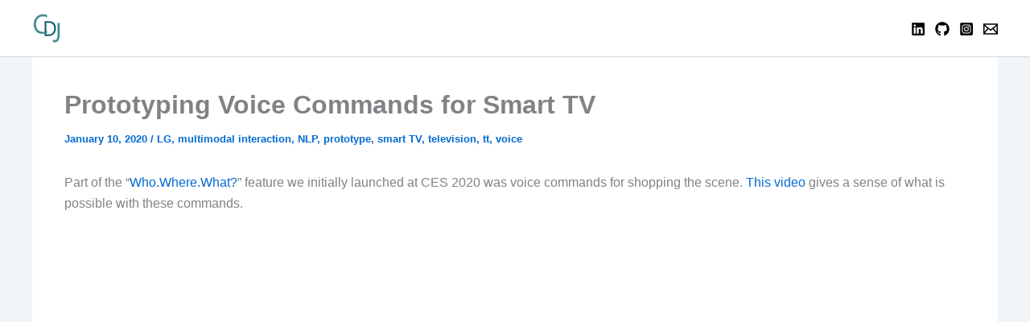

--- FILE ---
content_type: text/javascript
request_url: https://www.carljamilkowski.com/wp-content/uploads/okcarl-data/snip.js
body_size: 78530
content:
(function() {
    // window.dataLayer = window.dataLayer || [];
    // function gtag(){dataLayer.push(arguments);}

    let evtOpts = false;
    let passiveSupported = false;
    try {
        const options = {
            get passive() {
                // This function will be called when the browser
                // attempts to access the passive property.
                passiveSupported = true;
                return false;
            },
        };
        window.addEventListener("test", null, options);
        window.removeEventListener("test", null, options);
    } catch (err) {
        passiveSupported = false;
    }
    if(passiveSupported) {
        evtOpts = {
            capture: false,
            passive: true,
        };
    }

    let ip = '';
    const intip = document.querySelector('meta[property="internal_ip"]');
    if(intip) {
        ip = intip.getAttribute('content') || '';
    }

    const cookie = {
        set: function(cname, cvalue, exdays) {
            const d = new Date();
            d.setTime(d.getTime() + (exdays * 24 * 60 * 60 * 1000));
            let expires = "expires="+d.toUTCString();
            document.cookie = cname + "=" + cvalue + ";domain=.carljamilkowski.com;" + expires + ";path=/";
        },
        get: function(cname) {
            var searchParams = new URLSearchParams(document.cookie.replace(/; /g, "&"));
            var cparams = Object.fromEntries(searchParams);
            return cparams[cname];
        }
    };

    const data = {
        get: function(key) {
            var lval = undefined;
            var cval = undefined;
            var sval = undefined;

            try {
                lval = localStorage.getItem(key);
            } catch (error) {
                (window.okCarl_data || console).warn('[okCarl] problem getting stored val in localStorage', key, error);
            }
            try {
                cval = cookie.get(key);
            } catch (error) {
                (window.okCarl_data || console).warn('[okCarl] problem getting stored val in cookie', key, error);
            }
            try {
                sval = sessionStorage.getItem(key);
            } catch (error) {
                (window.okCarl_data || console).warn('[okCarl] problem getting stored val in sessionStorage', key, error);
            }
            return lval || cval || sval;
        },
        set: function(key, val) {
            if(typeof val === 'undefined' || val === null) {
                data.remove(key);
                return;
            }
            try {
                localStorage.setItem(key, val);
            } catch (error) {
                (window.okCarl_data || console).warn('[okCarl] problem setting stored val in localStorage', key, val, error);
            }
            try {
                cookie.set(key, val, 365);
            } catch (error) {
                (window.okCarl_data || console).warn('[okCarl] problem setting stored val to cookie', key, val, error);
            }
            try {
                sessionStorage.setItem(key, val);
            } catch (error) {
                window.okCarl_data.warn('[okCarl] problem setting stored val in sessionStorage', key, val, error);
            }
            return val;
        },
        remove: function(key) {
            try {
                localStorage.removeItem(key);
            } catch (error) {
                (window.okCarl_data || console).warn('[okCarl] problem removing val in localStorage', key, error);
            }
            try {
                document.cookie = key+"=; expires=Thu, 01 Jan 1970 00:00:00 UTC; path=/;";
            } catch (error) {
                (window.okCarl_data || console).warn('[okCarl] problem removing val in cookie', key, error);
            }
            try {
                sessionStorage.removeItem(key);
            } catch (error) {
                (window.okCarl_data || console).warn('[okCarl] problem removing val in sessionStorage', key, error);
            }
        }
    };

    const scrubRe = new RegExp("[\\s\u0020]+", "ig");
    function scrubStr(str) {
        if (!str) return str;
        return str.replace(scrubRe, ' ').trim();
    }

    window.okCarl_data = {
        siteRoot: ['https://www.carljamilkowski.com/', '/'],
        evtOpts: false,
        logLevel: null,
        trafficType: null,
        log: function() {
            if(['log', 'info', 'debug', 'warn', 'error'].indexOf(window.okCarl_data.logLevel) >= 0) {
                console.info.apply(console, arguments);
            }
        },
        info: function() {
            if(['info', 'debug', 'warn', 'error'].indexOf(window.okCarl_data.logLevel) >= 0) {
                console.info.apply(console, arguments);
            }
        },
        warn: function() {
            if(['debug', 'warn', 'error'].indexOf(window.okCarl_data.logLevel) >= 0) {
                console.warn.apply(console, arguments);
            }
        },
        debug: function() {
            if(['debug', 'warn', 'error'].indexOf(window.okCarl_data.logLevel) >= 0) {
                console.debug.apply(console, arguments);
            }
        },
        error: function() {
            if(['debug', 'warn', 'error'].indexOf(window.okCarl_data.logLevel) >= 0) {
                console.debug.apply(console, arguments);
            }
        },
        zaraz: {
            ready: false,
            isReady: function() {
                if(!this.ready &&
                    window.zaraz && 
                    window.zaraz.track && 
                    window.zaraz.set && 
                    document.querySelector('[src^="/okcarl-data/go.js?z="]')
                ) {
                    this.ready = true;
                    if(window.okCarl_data.trafficType) {
                        zaraz.set('okcarl_traffic_type', window.okCarl_data.trafficType);
                    }
                    if(window.okcarl_id) {
                        zaraz.set('okcarl_id', window.okcarl_id);
                    }
                }
                return this.ready;
            },
            eventQueue: [],
            processQueue: function() {
                clearTimeout(window.okCarl_data.zaraz.timer);
                if(window.okCarl_data.zaraz.isReady()) {
                    const eventsTracked = [];
                    while(window.okCarl_data.zaraz.eventQueue.length) {
                        const evt = window.okCarl_data.zaraz.eventQueue.pop();
                        // if(window.okCarl_data.trafficType) {
                        //     evt.eventProperties['okcarl_traffic_type'] = window.okCarl_data.trafficType;
                        // }
                        // if(window.okcarl_id) {
                        //     evt.eventProperties['okcarl_id'] = window.okcarl_id;
                        // }
                        zaraz.track(evt.eventName, evt.eventProperties);
                        eventsTracked.push(evt.eventName);
                    }
                    window.okCarl_data.info(
                        `[okCarl] Tracked ${eventsTracked.length} event${eventsTracked.length === 1 ? '' : 's'} with Zaraz.`, 
                        eventsTracked
                    );
                } else {
                    const elapsed = Date.now() - window.okCarl_data.zaraz.firstLoad;
                    if(elapsed <= 60000) {
                        window.okCarl_data.info(
                            `[okCarl] Delaying tracking event with Zaraz. ${window.okCarl_data.zaraz.eventQueue.length} in queue.`);
                        window.okCarl_data.zaraz.timer = setTimeout(
                            window.okCarl_data.zaraz.processQueue, 
                            Math.round(1000 + elapsed/30000*2500)
                        );
                    }
                }
            },
            timer: null,
            firstLoad: Date.now()
        },
        track_event: function(eventName, eventProperties, origEvent) {
            window.okCarl_data.zaraz.eventQueue.push({
                eventName, eventProperties
            });
            window.okCarl_data.zaraz.processQueue();
        },
        monitored: [],
        util: {
            isElementMonitored: function(el) {
                var mon = window.okCarl_data.monitored;
                for (var i = 0; mon && i < mon.length; i++) {
                    if(mon[i] && mon[i].contains && mon[i].contains(el)) return true;
                }
                return false;
            },
            checkVisible: function(elm) {
                if (!elm.getBoundingClientRect) return null;
                var visibleThreshold = 0.7;
                var winH = window.innerHeight || document.documentElement.clientHeight;
                var winW = window.innerWidth || document.documentElement.clientWidth;
                var rect = elm.getBoundingClientRect();
                var visH = rect.height + (rect.top < 0 ? rect.top : 0) + (rect.bottom > winH ? (winH - rect.bottom) : 0);
                var visW = rect.width + (rect.left < 0 ? rect.left : 0) + (rect.right > winW ? (winW - rect.right) : 0);
                return visH / rect.height >= visibleThreshold && 
                    visW / rect.width >= visibleThreshold;
            },
            getURL: function(origHref) {
                try {
                    if(origHref.match(/^([a-z][a-z0-9+.-]*):/i)) {
                        return new URL(origHref);
                    } else {
                        return new URL(origHref, document.baseURI);
                    }
                } catch(ex) {
                    console.warn("[okCarl] click, couldn't parse href value", origHref);
                    return null; // can't find
                }
            },
            isLocalUrl: function(url) {
                var urlObj = window.okCarl_data.util.getURL(url);
                
                if (urlObj === null) return 

                return urlObj.hostname === window.location.hostname;
            },
            injectScript: function(scriptUrl, isAsync) {
                var anyExisting = document.querySelector('script[src^="'+scriptUrl+'"]');
                
                if(!anyExisting) {
                    var firstScript = document.getElementsByTagName('script')[0];
                    var newScript = document.createElement('script');
                    newScript.src = scriptUrl;
                    newScript.async = !!isAsync;
                    firstScript.parentNode.insertBefore(newScript, firstScript);
                    console.info('Injecting script', scriptUrl, newScript);
                } else {
                    console.info('Skipping injection, already exists', scriptUrl, anyExisting);
                }
            },
            ytStateName: function(code) {
                var name = Object.keys(YT.PlayerState).filter(name => YT.PlayerState[name] === code);
                return name[0];
            }
        },
        home: {
            video_carousel: {
                id: 'introCarousel',
                engage_start_time: 0,
                engage_start: function(e) {
                    window.okCarl_data.home.video_carousel.engage_start_time = Date.now();
                },
                engage_end: function(e) {
                    var vc = window.okCarl_data.home.video_carousel;
                    var start = vc.engage_start_time;
                    vc.engage_start_time = 0;
                    if(start === 0) return; // bad state
                    var duration = Date.now() - start;
                    if (duration >= 2000) {
                        window.okCarl_data.track_event('view_item', {
                            item: 'home-video_carousel',
                            item_id: vc.id,
                            engagement_time_msec: duration
                        }, e);
                    }
                },
                viewingObserver: null,
                viewing_start_time: 0,
                viewing: function(entries) {
                    entries.map((entry) => {
                        var vc = window.okCarl_data.home.video_carousel;
                        var start = vc.viewing_start_time;
                        var activeVid = document.getElementById(vc.id).querySelector('.carousel-item.active video');
                        var durationTotal = 0;
                        document.getElementById(vc.id).querySelectorAll('.carousel-item video').forEach((v) => {
                            durationTotal += v.duration;
                        });
                        
                        if (entry.isIntersecting) {
                            vc.viewing_start_time = Date.now();
                            if (start === 0) {
                                window.okCarl_data.track_event('video_start', {
                                    video_current_time: activeVid.currentTime,
                                    video_duration: durationTotal,
                                    video_provider: 'html',
                                    video_title: 'home-video_carousel',
                                    video_url: activeVid.currentSrc,
                                    visible: true
                                });
                            }
                        } else {
                            vc.viewing_start_time = 0;
                            if (start === 0) return; // bad state
                            
                            var durationPlayed = Date.now() - start;
                            if (durationPlayed >= 2000) {
                                window.okCarl_data.track_event('video_progress', {
                                    video_current_time: durationPlayed / 1000,
                                    video_duration: durationTotal,
                                    video_provider: 'html',
                                    video_title: 'home-video_carousel',
                                    video_url: activeVid.currentSrc,
                                    visible: true
                                });
                            }
                        }
                    });
                },
                init: function() {
                    window.okCarl_data.info('[okCarl] starting home video_carousel init');
                    var vc = window.okCarl_data.home.video_carousel;
                    var vcEl = document.getElementById(vc.id);
                    // vcEl.addEventListener('mouseenter', vc.engage_start, evtOpts);
                    // vcEl.addEventListener('mouseleave', vc.engage_end, evtOpts);

                    window.okCarl_data.monitored.push(vcEl);

                    document.getElementById(vc.id).querySelectorAll('.carousel-indicators li[data-mdb-slide-to]')
                        .forEach(el => {
                            el.addEventListener('click', function(e) {
                                e.stopPropagation();
                                window.okCarl_data.track_event(
                                    'menu_click',
                                    {
                                        menu_name: 'home-video_carousel',
                                        menu_item_name: e.target.getAttribute('aria-label'),
                                        menu_item_url: e.target.getAttribute('data-mdb-target')
                                    },
                                    e
                                );
                            }, evtOpts);
                        });
                    [...document.getElementById(vc.id).children]
                        .filter((el) => el.tagName.toLowerCase() === 'a' && el.getAttribute('role') === 'button' && el.getAttribute('href') === '#introCarousel')
                        .forEach(el => {
                            el.addEventListener('click', function(e) {
                                e.stopPropagation();
                                window.okCarl_data.track_event(
                                    'menu_click',
                                    {
                                        menu_name: 'home-video_carousel',
                                        menu_item_name: (e.delegateTarget || e.target).getAttribute('data-mdb-slide') ||
                                            scrubStr((e.delegateTarget || e.target).innerText) ||
                                            scrubStr((e.delegateTarget || e.target).parentElement.innerText),
                                        menu_item_url: e.target.getAttribute('href')
                                    },
                                    e
                                );
                            }, evtOpts);
                        });

                    vc.viewingObserver = new IntersectionObserver(vc.viewing, { threshold: 0.7 });
                    vc.viewingObserver.observe(vcEl);
                    window.okCarl_data.info('[okCarl] completing home video_carousel init');
                }
            },
            click: function(e) {
                window.okCarl_data.info('[okCarl] starting home click', e);
                if(!document.querySelector('body.home')) {
                    window.okCarl_data.info('[okCarl] Not the home page');
                    return false;
                }
                var el = window.okCarl_data.elements.has;
                var linkEl = e.target.closest('a');
                var url = linkEl ? window.okCarl_data.util.getURL(linkEl.href) : {};
                var eventName = 'menu_click';
                var props = {};

                if(el('#footer', e.target)) {
                    if(el('#footer .wp-block-uagb-icon-list', e.target)) {
                        var sectionLink = e.target.closest('.wp-block-uagb-icon-list-child')
                        if(sectionLink) {
                            // sections: blog, projects,etc
                            props.menu_name = 'home footer-nav sections';
                            props.menu_item_name = sectionLink.innerText;
                        }
                    } else {
                        if(el('#footer .wp-block-social-links', linkEl)) {
                            // social icons in upper right
                            props.menu_name = 'home footer-nav social-links';
                            props.menu_item_name = linkEl.innerText;
                        } else if(el('#footer .wp-block-site-logo', linkEl)) {
                            // site logo in upper left
                            props.menu_name = 'home footer-nav site-logo-img';
                            props.menu_item_name = linkEl.getAttribute('rel');
                        }
                    }
                    if(props.menu_name) {
                        if(linkEl.href) props.menu_item_url = linkEl.href;
                        window.okCarl_data.track_event(eventName, props, e);
                    }
                    return true;
                } else if(el('.wp-block-tag-cloud', e.target)) {
                    if(linkEl) {
                        props.menu_name = 'home other tag-cloud';
                        props.menu_item_name = linkEl.innerText;
                        props.menu_item_url = linkEl.href;
                        window.okCarl_data.track_event(eventName, props, e);
                    }
                    return true;
                }
                return false;
            },
        },
        videos: {
            vids: [],
            markers: [
                {
                    pct: 10,
                    min: 1
                },
                {
                    pct: 25,
                    min: 1
                },
                {
                    pct: 50,
                    min: 1
                },
                {
                    pct: 75,
                    min: 3
                }
            ],
            getEventProps: function(vidEl) {
                var props = {};

                if (vidEl.currentSrc) 
                    props.video_url = vidEl.currentSrc;
                else if (vidEl.src) 
                    props.video_url = vidEl.src;
                else if (vidEl.playerInfo && vidEl.playerInfo.videoUrl) 
                    props.video_url = vidEl.playerInfo.videoUrl;

                if (!isNaN(vidEl.currentTime)) props.video_current_time = vidEl.currentTime;
                else if (vidEl.getCurrentTime) props.video_current_time = vidEl.getCurrentTime();
                
                if (!isNaN(vidEl.duration)) props.video_duration = vidEl.duration;
                else if (vidEl.getDuration) props.video_duration = vidEl.getDuration();

                if (!isNaN(props.video_current_time) && !isNaN(props.video_duration) && props.video_duration !== 0) {
                    props.video_percent = Math.round(
                        props.video_current_time / props.video_duration * 100 * 10
                    ) / 10;
                }

                if (typeof vidEl.muted === 'boolean') props.video_muted = vidEl.muted;
                else if (vidEl.isMuted) props.video_muted = vidEl.isMuted();

                // video_title: '', // scrubStr(vidEl.parentElement.innerText),
                // visible: null // window.okCarl_data.util.checkVisible(vidEl)
                return props;
            },
            getVid: function(vidEl) {
                var videos = window.okCarl_data.videos.vids;

                for(var i = 0; i < videos.length; i++) {
                    if(videos[i].el === vidEl) return videos[i];
                    if(videos[i].player === vidEl) return videos[i];
                }

                return null;
            },
            events: {
                timeupdate: function (e) {
                    window.okCarl_data.info('[okCarl] video: timeupdate', e);
                    e.target = e.target || this.element;
                    var props = window.okCarl_data.videos.getEventProps(e.target);
                    var vid = window.okCarl_data.videos.getVid(e.target);
                    props.visible = window.okCarl_data.util.checkVisible(vid.el);
                    props.video_provider = vid.type;
                    if (vid.type === 'vimeo') {
                        // vimeo
                        props.video_duration = e.duration; // e.duration: 293.96
                        props.video_percent = e.percent * 100; // e.percent: 0.997
                        props.video_current_time = e.seconds; // e.seconds: 292.975
                    }

                    var time = props.video_current_time;
                    var oldTime = vid.lastTime;
                    if (vid.lastVisible && props.visible) {
                        vid.totalWatched += time - oldTime;
                    }
                    vid.lastVisible = props.visible;
                    vid.lastTime = time;

                    if (oldTime > time) return;

                    var markers = window.okCarl_data.videos.markers;

                    for (var i = 0; i < markers.length; i++) {
                        var markTime = props.video_duration * markers[i].pct / 100;
                        if (markTime >= markers[i].min && oldTime < markTime && time >= markTime) {
                            props.video_percent = markers[i].pct;
                            props.video_duration_watched = vid.totalWatched;
                            props.video_title = vid.title;
                            window.okCarl_data.track_event('video_progress', props, e);
                        }
                    }
                },
                play: function (e) {
                    window.okCarl_data.info('[okCarl] video: play', e);
                    e.target = e.target || this.element;
                    var props = window.okCarl_data.videos.getEventProps(e.target);
                    var vid = window.okCarl_data.videos.getVid(e.target);
                    props.visible = window.okCarl_data.util.checkVisible(vid.el);
                    props.video_provider = vid.type;
                    if (vid.type === 'vimeo') {
                        // vimeo
                        props.video_duration = e.duration; // e.duration: 293.918
                        props.video_percent = e.percent * 100; // e.percent: 0
                        props.video_current_time = e.seconds; // e.seconds: 0
                    }
                    vid.totalWatched = 0;
                    vid.lastVisible = props.visible;
                    vid.lastTime = 0;
                    props.video_title = vid.title;
                    // video_current_time = 0;
                    // video_percent = 0;
                    window.okCarl_data.track_event('video_start', props, e);
                },
                ended: function (e) {
                    window.okCarl_data.info('[okCarl] video: ended', e);
                    e.target = e.target || this.element;
                    var props = window.okCarl_data.videos.getEventProps(e.target);
                    var vid = window.okCarl_data.videos.getVid(e.target);
                    props.visible = window.okCarl_data.util.checkVisible(vid.el);
                    props.video_provider = vid.type;
                    if (vid.type === 'vimeo') {
                        // vimeo
                        props.video_duration = e.duration; // e.duration: 293.918
                        props.video_percent = e.percent * 100; // e.percent: 1
                        props.video_current_time = e.seconds; // e.seconds: 293.918
                    }

                    if (vid.lastVisible && props.visible) {
                        vid.totalWatched += props.video_current_time - vid.lastTime;
                    }
                    vid.lastVisible = props.visible;
                    vid.lastTime = props.video_current_time;
                    props.video_duration_watched = vid.totalWatched;
                    props.video_title = vid.title;
                    // video_current_time = props.video_duration;
                    // video_percent = 100;
                    window.okCarl_data.track_event('video_complete', props, e);
                }
            },
            youtube: {
                scriptUrl: 'https://www.youtube.com/iframe_api',
                inject: function() {
                    window.okCarl_data.util.injectScript(window.okCarl_data.videos.youtube.scriptUrl);
                },
                events: {
                    ytReady: function (e) {
                        // var props = window.okCarl_data.videos.getEventProps(e.target);
                        var vid = window.okCarl_data.videos.getVid(e.target);
                        vid.lastVisible = window.okCarl_data.util.checkVisible(vid.el);
                        vid.totalWatched = 0;
                        vid.lastTime = 0;
                        vid.title = e.target.videoTitle;
                        // data: null
                        // target: 
                        //     g: iframe#okcarl_data-yt-1.youtube-player
                        //     videoTitle: "Zune TV Spot featuring Common and Mixview"
                        //     playerInfo
                        //         currentTime: 2.595471
                        //         currentTimeLastUpdated_: 1690776723.743
                        //         duration: 30.116281179138323
                        //         mediaReferenceTime: 2.595471
                        //         muted: false
                        //         playerState: 2
                        //         size: {width: 735, height: 413}
                        //         videoData
                        //             author: "OfficialZune"
                        //             isPlayable: true
                        //             title: "Zune TV Spot featuring Common and Mixview"
                        //             video_id: "PfDwks6tohM"
                        //         videoLoadedFraction: 0.22158555899732557
                        //         videoUrl: "https://www.youtube.com/watch?t=2&v=PfDwks6tohM"
                    },
                    ytStateChange: function (e) {
                        var props = window.okCarl_data.videos.getEventProps(e.target);
                        var vid = window.okCarl_data.videos.getVid(e.target);
                        props.visible = window.okCarl_data.util.checkVisible(vid.el)
                        props.video_provider = vid.type;
                        props.video_title = vid.title;
                        // props.video_duration = e.target.getDuration();
                        // props.video_percent = 
                        // props.video_current_time = e.target.getCurrentTime();
                        var time = props.video_current_time;
                        var oldTime = vid.lastTime;
                        if (vid.lastVisible && props.visible) {
                            vid.totalWatched += time - oldTime;
                        }
                        vid.lastVisible = props.visible;
                        vid.lastTime = time;

                        window.okCarl_data.info('[okCarl] onStateChange: '+window.okCarl_data.util.ytStateName(e.data)+'('+e.data+')', window.YT.PlayerState, e);

                        switch(e.data) {
                            case window.YT.PlayerState.BUFFERING:
                                break;
                            case window.YT.PlayerState.CUED:
                                break;
                            case window.YT.PlayerState.ENDED:
                                if(!vid.hasEnded) {
                                    vid.hasEnded = true;
                                    window.okCarl_data.track_event('video_complete', props, e);
                                }
                                break;
                            case window.YT.PlayerState.PAUSED:
                                break;
                            case window.YT.PlayerState.PLAYING:
                                if(!vid.hasStarted) {
                                    vid.hasStarted = true;
                                    window.okCarl_data.track_event('video_start', props, e);
                                }

                                if (oldTime <= time) {
                                    var markers = window.okCarl_data.videos.markers;

                                    for (var i = 0; i < markers.length; i++) {
                                        var markTime = props.video_duration * markers[i].pct / 100;
                                        if (
                                            markTime >= markers[i].min && // make sure the min threshold met for marker
                                            oldTime < markTime && time >= markTime && // crossed marker
                                            !vid.marksHit[i] // haven't hit this marker yet
                                        ) {
                                            vid.marksHit[i] = true;
                                            props.video_percent = markers[i].pct;
                                            props.video_duration_watched = vid.totalWatched;
                                            window.okCarl_data.track_event('video_progress', props, e);
                                        }
                                    }
                                }
                                break;
                            case window.YT.PlayerState.UNSTARTED:
                                break;
                            default:
                        }
                        // The API will pass an event object as the sole argument to each of those functions. 
                        // The event object has the following properties:
                        //     The event's target identifies the video player that corresponds to the event.
                        //     The event's data specifies a value relevant to the event. Note that the onReady 
                        //       event does not specify a data property.
                        // player.getPlayerState():Number
                        //   Returns the state of the player. Possible values are:
                        //   -1 – unstarted
                        //   0 – ended
                        //   1 – playing
                        //   2 – paused
                        //   3 – buffering
                        //   5 – video cued
                        // player.getCurrentTime():Number
                        //   Returns the elapsed time in seconds since the video started playing.
                        // player.getDuration():Number
                        //   Returns the duration in seconds of the currently playing video. 
                        //     Note that getDuration() will return 0 until the video's metadata 
                        //     is loaded, which normally happens just after the video starts playing.
                        // player.getVideoUrl():String
                        //     Returns the YouTube.com URL for the currently loaded/playing video.
                        if (!vid.hasEnded && e.data === 1 && vid.marksHit.indexOf(false >= 0)) {
                            setTimeout(function() {
                                var newState = e.target.getPlayerState();

                                if(newState === 1) {
                                    window.okCarl_data.videos.youtube.events.ytStateChange({
                                        data: newState,
                                        target: e.target
                                    })
                                }
                            }, 800);
                        }
                    }
                },
                init: function() {
                    window.okCarl_data.info('[okCarl] starting videos youtube init');
                    window.onYouTubeIframeAPIReady = function(e) {
                        var youVids = document.querySelectorAll('iframe[src*="youtube.com"],iframe[src*="youtu.be"],iframe[src*="youtube-nocookie.com"]');
                        window.okCarl_data.info('[okCarl] starting videos youtube init - onYouTubeIframeAPIReady '+youVids.length,e);

                        if(youVids.length > 0) {
                            if (!document.querySelector('script[src="'+window.okCarl_data.videos.youtube.scriptUrl+'"]')) {
                                console.warn('[okCarl] Could not find Youtube script', youVids.length);
                            }
                            if (!window.YT) {
                                console.warn('[okCarl] Could not find Youtube object', youVids.length);
                            }

                            youVids.forEach((vidEl, i) => {
                                if (vidEl.src.indexOf('?') < 0) vidEl.src += '?enablejsapi=1';
                                else vidEl.src += '&enablejsapi=1';
                                if (!vidEl.id) vidEl.id = 'okcarl_data-yt-' + i

                                var ytPlayer = new YT.Player(vidEl.id);
                                ytPlayer.addEventListener('onReady', window.okCarl_data.videos.youtube.events.ytReady, evtOpts);
                                ytPlayer.addEventListener('onStateChange', window.okCarl_data.videos.youtube.events.ytStateChange, evtOpts);
                                ytPlayer.addEventListener('onError', function(e){
                                    console.warn('Youtube onError', e);
                                }, evtOpts);
                                var vid = {
                                    el: vidEl,
                                    type: 'youtube', // html vimeo youtube
                                    player: ytPlayer,
                                    lastTime: 0,
                                    lastVisible: false,
                                    totalWatched: 0,
                                    hasStarted: false,
                                    hasEnded: false,
                                    marksHit: [false,false,false,false],
                                    title: scrubStr(vidEl.parentElement.innerText)
                                };
                                window.okCarl_data.videos.vids.push(vid);
                            });
                        }
                    };
                    window.okCarl_data.info('[okCarl] completing videos youtube init');
                }
            },
            vimeo: {
                scriptUrl: 'https://player.vimeo.com/api/player.js',
                inject: function() {
                    window.okCarl_data.util.injectScript(window.okCarl_data.videos.vimeo.scriptUrl);
                },
                waiter: null,
                init: function() {
                    // https://developer.vimeo.com/player/sdk/reference#about-player-events
                    // 'iframe[src*="player.vimeo.com"]',
                    // 'iframe[src*="youtube.com"]',
                    // 'iframe[src*="youtu.be"]',
                    // 'iframe[src*="youtube-nocookie.com"]',
                    
                    var vimVids = document.querySelectorAll('iframe[src*="player.vimeo.com"]');
                    window.okCarl_data.info('[okCarl] starting videos vimeo init', vimVids.length);
                    // var firstScript = document.getElementsByTagName('script')[0];
                    if (vimVids.length > 0) {
                        if (!document.querySelector('script[src="'+window.okCarl_data.videos.vimeo.scriptUrl+'"]')) {
                            console.warn('[okCarl] Could not find Vimeo script', vimVids.length);
                            window.okCarl_data.videos.vimeo.waiter = setTimeout(window.okCarl_data.videos.vimeo.init, 500);
                            return;
                        }
                        if (!window.Vimeo) {
                            console.warn('[okCarl] Could not find Vimeo object', vimVids.length);
                            window.okCarl_data.videos.vimeo.waiter = setTimeout(window.okCarl_data.videos.vimeo.init, 500);
                            return;
                        }

                        vimVids.forEach(async vidEl => {
                            var vimPlayer = new Vimeo.Player(vidEl);
                            var vid = {
                                el: vidEl,
                                type: 'vimeo', // html vimeo youtube
                                player: vimPlayer,
                                lastTime: 0,
                                lastVisible: false,
                                totalWatched: 0,
                                title: scrubStr(vidEl.parentElement.innerText)
                            };
                            window.okCarl_data.videos.vids.push(vid);

                            vimPlayer.on('timeupdate', window.okCarl_data.videos.events.timeupdate);
                            vimPlayer.on('play', window.okCarl_data.videos.events.play);
                            vimPlayer.on('ended', window.okCarl_data.videos.events.ended);

                            vid.title = await vimPlayer.getVideoTitle();
                        });
                    }
                    window.okCarl_data.info('[okCarl] completing videos vimeo init');
                }
            },
            init: function() {
                var vids = document.querySelectorAll('video');
                window.okCarl_data.info('[okCarl] starting videos init', vids.length);
                vids.forEach(vidEl => {
                    var vid = {
                        el: vidEl,
                        type: 'html', // html vimeo youtube
                        lastTime: 0,
                        lastVisible: false,
                        totalWatched: 0,
                        title: scrubStr(vidEl.parentElement.innerText)
                    };
                    window.okCarl_data.videos.vids.push(vid);
                    vidEl.addEventListener('timeupdate', window.okCarl_data.videos.events.timeupdate, evtOpts);
                    vidEl.addEventListener('play', window.okCarl_data.videos.events.play, evtOpts);
                    vidEl.addEventListener('ended', window.okCarl_data.videos.events.ended, evtOpts);
                });
                window.okCarl_data.videos.vimeo.init();
                // window.okCarl_data.videos.youtube.init();
                window.okCarl_data.info('[okCarl] completing videos init');
            }
        },
        iframe: {
            init: function() {
                window.okCarl_data.monitored = [
                    ...window.okCarl_data.monitored, 
                    ...document.querySelectorAll('.wp-embed-heading'),
                    ...document.querySelectorAll('.wp-embed-featured-image'),
                    ...document.querySelectorAll('.wp-embed-site-title'),
                    ...document.querySelectorAll('.wp-embed-share')
                ];
                window.okCarl_data.info('[okCarl] starting iframe init', window.okCarl_data.monitored.length);

                var postId = '';
                var pageTitle = '';
                var postBody = document.querySelectorAll('body.single-post');
                window.okCarl_data.info('[okCarl] starting iframe - postBody', postBody.length);
                postBody.forEach((el) => {
                    var m = el.className.match(/postid-(\d+)/i);
                    if (m && m[1]) postId = m[1];
                });
                var postTitle = document.querySelectorAll('.wp-embed-heading a');
                window.okCarl_data.info('[okCarl] starting iframe - postTitle', postTitle.length);
                postTitle.forEach((el) => {
                    pageTitle = pageTitle || scrubStr(el.innerText);
                    el.addEventListener('click', function(e) {
                        // e.stopPropagation();
                        var linkEl = e.target.closest('a');
                        if (!linkEl) return; // bad trigger element
                        var util = window.okCarl_data.util;
                        var props = {
                            link_classes: 'wp-embed wp-embed-heading',
                            link_domain: window.okCarl_data.util.getURL(linkEl.href).hostname,
                            link_url: linkEl.href,
                            link_id: 
                                e.target.id || 
                                linkEl.id ||
                                e.target.getAttribute('data-attachment-id'),
                            link_text: 
                                scrubStr(e.target.getAttribute('alt')) ||
                                scrubStr(e.target.getAttribute('data-image-title')) ||
                                scrubStr(e.target.getAttribute('data-image-description')) ||
                                scrubStr(e.target.getAttribute('data-image-caption')) ||
                                scrubStr(e.target.innerText) || 
                                scrubStr(linkEl.innerText),
                            outbound: !util.isLocalUrl(linkEl.href),
                        };
                        window.okCarl_data.track_event('click', props, e);
                    }, evtOpts);
                });
                var postImage = document.querySelectorAll('.wp-embed-featured-image a');
                window.okCarl_data.info('[okCarl] starting iframe - postImage', postImage.length);
                postImage.forEach((el) => {
                    el.addEventListener('click', function(e) {
                        // e.stopPropagation();
                        var linkEl = e.target.closest('a');
                        if (!linkEl) return; // bad trigger element
                        var props = {
                            link_classes: 'wp-embed wp-embed-featured-image',
                            link_domain: window.okCarl_data.util.getURL(linkEl.href).hostname,
                            link_id: linkEl.id,
                            link_url: linkEl.href,
                            link_text: scrubStr(linkEl.innerText),
                            outbound: !window.okCarl_data.util.isLocalUrl(linkEl.href)
                        };
                        window.okCarl_data.track_event('click', props, e);
                    }, evtOpts);
                });
                if (!pageTitle) {
                    document.querySelectorAll('title').forEach((el) => {
                        pageTitle = pageTitle || el.innerText
                    });
                }
                var siteLinkFooter = document.querySelectorAll('.wp-embed-site-title a');
                window.okCarl_data.info('[okCarl] starting iframe - siteLinkFooter', siteLinkFooter.length);
                siteLinkFooter.forEach((el) => {
                    // link to site root in parent frame
                    el.addEventListener('click', function(e) {
                        // e.stopPropagation();
                        var linkEl = e.target.closest('a');
                        if (!linkEl) return; // bad trigger element
                        var props = {
                            link_classes: 'wp-embed wp-embed-site-title',
                            link_domain: window.okCarl_data.util.getURL(linkEl.href).hostname,
                            link_id: linkEl.id,
                            link_url: linkEl.href,
                            link_text: scrubStr(linkEl.innerText),
                            outbound: !window.okCarl_data.util.isLocalUrl(linkEl.href)
                        };
                        window.okCarl_data.track_event('click', props, e);
                    }, evtOpts);
                });
                var postShareBtn = document.querySelectorAll('.wp-embed-share button');
                window.okCarl_data.info('[okCarl] starting iframe - postShareBtn', postShareBtn.length);
                postShareBtn.forEach((el) => {
                    // opens modal with info the embed in another wordpress or general blog
                    el.addEventListener('click', function(e) {
                        window.okCarl_data.track_event('share', {
                            method: "blog_embed",
                            content_type: "post",
                            item_id: postId
                        }, e);
                    }, evtOpts);
                });

                // now monitor everything else
                document.body.addEventListener('click', function(e) {
                    // e.stopPropagation();
                    var linkEl = e.target.closest('a');
                    if (!linkEl) return; // bad trigger element
                    if (!window.okCarl_data.util.isElementMonitored(e.target)) {
                        var props = {
                            link_classes: ('wp-embed ' + (linkEl.className || e.target.className)).trim(),
                            link_domain: window.okCarl_data.util.getURL(linkEl.href).hostname,
                            link_id: linkEl.id || e.target.id,
                            link_url: linkEl.href,
                            link_text: scrubStr(linkEl.innerText),
                            outbound: !window.okCarl_data.util.isLocalUrl(linkEl.href)
                        };
                        window.okCarl_data.track_event('click', props, e);
                    }
                }, evtOpts);
                window.okCarl_data.info('[okCarl] completing iframe init');
            },
            click: function(e) {}
        },
        elements: {
            cache: {},
            get: function(selector, keepTrying) {
                if(window.okCarl_data.elements.cache[selector]) {
                    return window.okCarl_data.elements.cache[selector];
                } else if(window.okCarl_data.elements.cache[selector] === 0 && !keepTrying) {
                    return null; // couldn't find previously
                } else {
                    var result = document.querySelector(selector);
                    if(!result) {
                        window.okCarl_data.elements.cache[selector] = 0;
                    } else {
                        window.okCarl_data.elements.cache[selector] = 
                            document.querySelector(selector);
                    }

                    return window.okCarl_data.elements.cache[selector];
                }
            },
            has: function(selector, maybeDesc, keepTrying) {
                var el = window.okCarl_data.elements.get(selector, keepTrying);
                var descendant = null;
                if(typeof maybeDesc === 'string') {
                    descendant = window.okCarl_data.elements.get(maybeDesc, keepTrying);
                } else {
                    descendant = maybeDesc;
                }
                if(!el) {
                    window.okCarl_data.info("[okCarl] Ancestor not found", selector, el);
                    return false;
                }
                if(!maybeDesc) {
                    window.okCarl_data.info("[okCarl] Unknown descendant", {
                        provided: maybeDesc,
                        used: descendant
                    });
                    return false;
                }
                return !!el.contains(maybeDesc)
            }
        },
        general: {
            validDlRe: /(pdf|xlsx?|docx?|txt|rtf|csv|exe|key|pps|pptx?|7z|pkg|rar|gz|zip|avi|mov|mp4|mpe?g|wmv|midi?|mp3|wav|wma)/i,
            ignoreProtocols: ['tel:','mailto:'],
            mimeExtMap: null,
            mimeTypeParser: /([a-z]+)\/(\w+(?:[-.]\w+)*)(?:\+(\w+))?/i,
            // getExtension: function(mimeType) {
            //     if (!mimeExtMap) {
            //         var jsonFile = fetch("/wp-content/uploads/okcarl-data/mime-type-ext.json");
            //         mimeExtMap = await jsonFile.json();
            //     }
            //     return mimeExtMap[mimeType];
            // },
            carousel: {
                click: function(e) {
                    window.okCarl_data.info('[okCarl] starting carousel click', e);
                    var el = window.okCarl_data.elements.has;
                    if (el('body > .jp-carousel-overlay', e.target)) {
                        var eventName = 'menu_click';
                        var props = {
                            menu_name: 'Jetpack Lightbox Carousel'
                            // props.menu_item_name = 
                            //     e.target.innerText || 
                            //     linkEl.innerText || 
                            //     linkEl.id || 
                            //     linkEl.className;
                            // props.menu_item_url = linkEl.href;
                        };
                        var anc = 'body > .jp-carousel-overlay ';
                        if (e.target.closest(anc+'.jp-carousel-close-hint')) {
                            props.menu_item_name = 'close button';
                        } else
                        if (e.target.closest(anc+'.jp-carousel-icon-info')) {
                            props.menu_item_name = 'info button';
                        } else
                        if (e.target.closest(anc+'.jp-carousel-image-download')) {
                            props.menu_item_name = 'download button';
                        } else
                        if (e.target.closest(anc+'.swiper-pagination-bullet')) {
                            props.menu_item_name = 'pagination-bullet';
                        } else
                        if (e.target.closest(anc+'.swiper-button-next')) {
                            props.menu_item_name = e.target.closest('.swiper-button-next').getAttribute('aria-label');
                        } else
                        if (e.target.closest(anc+'.swiper-button-prev')) {
                            props.menu_item_name = e.target.closest('.swiper-button-prev').getAttribute('aria-label');
                        }
                        if (props.menu_item_name) {
                            window.okCarl_data.track_event(eventName, props, e);
                        }
                        // var carouselCaption = (el.jpCarousel.querySelector('.jp-carousel-caption')||{}).innerText;
                        return true;
                    } else if(e.target.closest('.spectra-image-gallery__control-lightbox')) {
                        var eventName = 'menu_click';
                        var props = {
                            menu_name: 'Spectra Lightbox Carousel'
                        };
                        var anc = '.spectra-image-gallery__control-lightbox '
                        if (e.target.closest(anc+'button.spectra-image-gallery__control-lightbox--close')) {
                            props.menu_item_name = 'close button';
                        } else
                        if (e.target.closest(anc+'.swiper-button-next')) {
                            props.menu_item_name = 'next button';
                        } else
                        if (e.target.closest(anc+'.swiper-button-prev')) {
                            props.menu_item_name = 'prev button';
                        }
                        if (props.menu_item_name) {
                            window.okCarl_data.track_event(eventName, props, e);
                        }
                        return true;
                    } else if(e.target.closest('.wp-block-uagb-image-gallery')) {
                        var eventName = 'menu_click';
                        var props = {
                            menu_name: 'Image Gallery'
                        };
                        var anc = '.wp-block-uagb-image-gallery ';
                        if (e.target.closest(anc+'button.slick-next')) {
                            props.menu_item_name = 'next button';
                        } else
                        if (e.target.closest(anc+'button.slick-prev')) {
                            props.menu_item_name = 'prev button';
                        } else
                        if (e.target.closest(anc+'.slick-dots li button')) {
                            props.menu_item_name = 'pagination-bullet';
                        }
                        if (props.menu_item_name) {
                            window.okCarl_data.track_event(eventName, props, e);
                        }
                        return true;
                    } else if(e.target.closest('.wp-block-uagb-post-carousel')) {
                        var eventName = 'menu_click';
                        var props = {
                            menu_name: 'Post Carousel'
                        };
                        var anc = '.wp-block-uagb-post-carousel ';
                        if (e.target.closest(anc+'button.slick-next')) {
                            props.menu_item_name = 'next button';
                        } else
                        if (e.target.closest(anc+'button.slick-prev')) {
                            props.menu_item_name = 'prev button';
                        } else
                        if (e.target.closest(anc+'.slick-dots li button')) {
                            props.menu_item_name = 'pagination-bullet';
                        } else
                        if (e.target.closest(anc+'.slick-slide')) {
                            if(e.target.closest('.uagb-post__image')) {
                                props.menu_item_name = 'post image';
                            } else
                            if(e.target.closest('.uagb-post__title')) {
                                props.menu_item_name = 'post title';
                            }
                        }
                        if (props.menu_item_name) {
                            window.okCarl_data.track_event(eventName, props, e);
                        }
                        return true;
                    }
                    return false;
                },
            },
            click: function(e) {
                window.okCarl_data.info('[okCarl] starting general init click', e);
                // e.stopPropagation();
                if(window.okCarl_data.general.carousel.click(e)) return;
                if(window.okCarl_data.home.click(e)) return;
                var linkEl = e.target.closest('a');
                if (!linkEl) {
                    // linkEl = e.target; // fudge this so non-link menu items can be triggered
                    return; // bad trigger element, not a link
                }
                var util = window.okCarl_data.util;
                if (!util.isElementMonitored(e.target)) {
                    var file_extension = null;
                    var file_name = null;
                    var file_name_download = null;
                    var url = linkEl ? window.okCarl_data.util.getURL(linkEl.href) : null;
                    if(!url) return;
                    // if(window.okCarl_data.general.ignoreProtocols.indexOf(url.protocol) >= 0) return;
                    // var content_type = null;
                    var isDownload = null;

                    var fileExtMatch = url.pathname.match(/([^\/]+)\.([^.\/]+)$/i);                    
                    if (fileExtMatch && fileExtMatch[2]) {
                        var dlExtRe = window.okCarl_data.general.validDlRe;
                        var dlExtMatch = fileExtMatch[2].match(dlExtRe);
                        if (dlExtMatch && dlExtMatch[0]) {
                            file_extension = dlExtMatch[0];
                            isDownload = dlExtMatch !== null || null;
                        }
                    }

                    if(linkEl.hasAttribute('download')) {
                        isDownload = true;
                        file_name_download = linkEl.getAttribute('download') || null;
                    }

                    if (isDownload) {
                        file_name = fileExtMatch ? fileExtMatch[1] || null : null;
                        file_extension = dlExtMatch ? dlExtMatch[0] || null : null;
                    }

                    var props = {};
                    var eventName = '';
                    
                    if (isDownload) {
                        // file_download
                        eventName = 'file_download';
                        props = {
                            file_extension: file_extension,
                            file_name: file_name,
                            link_classes:  e.target.className || linkEl.className,
                            link_domain: url.hostname,
                            link_id: e.target.id || linkEl.id,
                            link_url: linkEl.href,
                            link_text: scrubStr(e.target.innerText) || scrubStr(linkEl.innerText),
                            outbound: !util.isLocalUrl(linkEl.href)
                        };
                        if (file_name_download) props.file_name_download = file_name_download;
                    } else {
                        var el = window.okCarl_data.elements.has;

                        if (el('#page > #masthead', linkEl)) {
                            // all page headers
                            if (el('#page > #masthead .ast-header-social-wrap', linkEl)) {
                                // social icons in upper right
                                props.menu_name = 'header social-links';
                                props.menu_item_name = linkEl.getAttribute('aria-label');
                            } else {
                                if (el('#page > #masthead .site-header-focus-item[data-section="title_tagline"]', linkEl)) {
                                    // site logo in upper left
                                    props.menu_name = 'header site-logo-img';
                                    props.menu_item_name = linkEl.getAttribute('rel');
                                } else {
                                    // anything else in header
                                    props.menu_name = 'header';
                                    props.menu_item_name = scrubStr(e.target.innerText) || scrubStr(linkEl.innerText) || linkEl.id || linkEl.className;
                                }
                            }
                            eventName = 'menu_click';
                            props.menu_item_url = linkEl.href;
                        } else if (el('footer#colophon', linkEl)) {
                            // all page very bottom footer
                            eventName = 'menu_click';
                            props.menu_name = 'footer';
                            props.menu_item_name = scrubStr(e.target.innerText) || scrubStr(linkEl.innerText) || linkEl.id || linkEl.className;
                            props.menu_item_url = linkEl.href;
                        } else if (el('#main > nav.post-navigation', linkEl)) {
                            // for post pages at bottom of post to got to next/prev
                            eventName = 'menu_click';
                            props.menu_name = 'post-navigation';
                            props.menu_item_name = scrubStr(e.target.innerText) || scrubStr(linkEl.innerText) || linkEl.getAttribute('rel') || linkEl.id || linkEl.className;
                            props.menu_item_url = linkEl.href;
                        } else if (el('#main > .ast-single-related-posts-container .ast-related-posts-wrapper', linkEl)) {
                            // related posts
                            if (el('#main > .ast-single-related-posts-container .ast-related-posts-wrapper .cat-links', linkEl)) {
                                // category link below title
                                props.menu_name = 'related-items cat-links';
                                props.menu_item_name = scrubStr(linkEl.innerText);
                            } else {
                                props.menu_name = 'related-items';
                                var titleEl = linkEl.closest('article').querySelector('.ast-related-post-title');
                                props.menu_item_name = scrubStr(titleEl.innerText);
                            }
                            eventName = 'menu_click';
                            props.menu_item_url = linkEl.href;
                        } else if (el('#main > article > div > header', linkEl)) {
                            // article title/header area
                            if(el('#main > article > div > header .ast-terms-link', linkEl)) {
                                // list of tags right below an article's title
                                props.menu_name = 'article header ast-terms-link';
                            } else {
                                // anything else in this area
                                props.menu_name = 'article header';
                            }
                            eventName = 'menu_click';
                            props.menu_item_name = scrubStr(e.target.innerText) || scrubStr(linkEl.innerText);
                            props.menu_item_url = linkEl.href;
                        } else if (el('#secondary > .sidebar-main', linkEl)) {
                            // sidebar - search is separate
                            if (el('#secondary > .sidebar-main .widget_categories', linkEl)) {
                                // list of categories
                                props.menu_name = 'sidebar categories';
                            } else if (el('#secondary > .sidebar-main .widget_tag_cloud', linkEl)) {
                                // tag cloud for tags
                                props.menu_name = 'sidebar tag cloud';
                            } else {
                                props.menu_name = 'sidebar';
                            }
                            eventName = 'menu_click';
                            props.menu_item_name =  scrubStr(e.target.innerText) || scrubStr(linkEl.innerText);
                            props.menu_item_url = linkEl.href;
                        } else {
                            // general click
                            eventName = 'click';
                            props = {
                                link_classes:  e.target.className || linkEl.className,
                                link_domain: url.hostname,
                                link_url: linkEl.href,
                                link_id: 
                                    e.target.id || 
                                    linkEl.id ||
                                    e.target.getAttribute('data-attachment-id'),
                                link_text: 
                                    scrubStr(e.target.getAttribute('alt')) ||
                                    scrubStr(e.target.getAttribute('data-image-title')) ||
                                    scrubStr(e.target.getAttribute('data-image-description')) ||
                                    scrubStr(e.target.getAttribute('data-image-caption')) ||
                                    scrubStr(e.target.innerText) || 
                                    scrubStr(linkEl.innerText),
                                outbound: !util.isLocalUrl(linkEl.href)
                            };
                        }
                    }

                    window.okCarl_data.track_event(eventName, props, e);
                }
                window.okCarl_data.info('[okCarl] completing general init click');
            },
            search: {
                initWaiterStart: 0,
                initWaiter: null,
                init: function() {
                    var anySearchEl = document.querySelectorAll('#ssp-target,.sidebar-main .ssp-search,.ast-404-search .widget_search,.ast-404-search .ssp-search');
                    if (!anySearchEl.length === 0) return; // no search on this page

                    window.okCarl_data.info('[okCarl] starting search pre-init wait');
                    window.okCarl_data.general.search.initWaiter = setInterval(function() {
                        window.okCarl_data.general.search.initWaiterStart = Date.now();
                        var sspSearchEl = document.querySelector('.sidebar-main .ssp-search');

                        if (sspSearchEl) {
                            window.okCarl_data.info('[okCarl] starting search pre-init actions');
                            window.okCarl_data.monitored.push(sspSearchEl);
    
                            document.querySelector('.sidebar-main .ssp-search input').addEventListener('change', function(e) {
                                var newSearch = e.target.value;
    
                                window.okCarl_data.track_event('search', {
                                    search_term: newSearch,
                                    search_result_count:  e.target.closest('.ssp-search').querySelectorAll('.search-auto-complete.show ul a').length // auto dropdown
                                }, e);
                            });
                            sspSearchEl.querySelector('form').addEventListener('submit', function(e) {
                                var sspSearch = e.target.querySelector('.ssp-search') || e.target.closest('.ssp-search');
                                var selectionEl = e.target.querySelector('input') || sspSearch.querySelector('.result .ssp-results h5 b');
                                var newSearch = selectionEl.value || selectionEl.innerText || '';
    
                                window.okCarl_data.track_event('search', {
                                    search_term: newSearch,
                                    search_result_count: sspSearch.querySelectorAll('.result .ssp-results ul a li.auto-complete-item').length // perma results
                                }, e);

                                sspSearch.querySelector('.search-auto-complete').classList.remove('show');
                            });
                            sspSearchEl.querySelector('button.search-submit').addEventListener('click', function(e) {
                                var sspSearch = e.target.querySelector('.ssp-search') || e.target.closest('.ssp-search');
                                sspSearch.querySelector('.search-auto-complete').classList.remove('show');
                            });
                            sspSearchEl.querySelector('.search-auto-complete,.result').addEventListener('click', function(e) {
                                var linkEl = e.target.closest('a');
    
                                if(linkEl) {
                                    var sspSearch = e.target.closest('.ssp-search');
                                    var name = 
                                        (linkEl.querySelector('b') || {}).innerText || 
                                        scrubStr(linkEl.innerText) || 
                                        '';
                                    var search_term = 
                                        sspSearch.querySelector('input').value || 
                                        sspSearch.querySelector('.result .ssp-results h5 b').innerText ||
                                        '';
                                    
                                    window.okCarl_data.debug('search result clicked', name, search_term, e);
    
                                    window.okCarl_data.track_event('menu_click', {
                                        menu_name: 'sidebar search results',
                                        menu_item_name: name,
                                        menu_item_url: linkEl.href,
                                        search_term: search_term
                                    }, e);
                                }
                            }, evtOpts);

                            clearInterval(window.okCarl_data.general.search.initWaiter);
                            window.okCarl_data.info('[okCarl] completing search pre-init');
                        } else {
                            var elapsed = Date.now() - window.okCarl_data.general.search.initWaiterStart;
                            if (elapsed > (1000*60)) {
                                clearInterval(window.okCarl_data.general.search.initWaiter);
                                window.okCarl_data.debug('[okCarl] pre-init timeout');
                            }
                        }
                    }, 100);
                }
            },
            preInit: function() {
                window.okCarl_data.info('[okCarl] starting general pre-init');

                try {
                    var params = new URL(document.location).searchParams;
                    if(params.has('okcarl_clear')) {
                        data.remove('okcarl_log_level');
                        data.remove('okcarl_traffic_type');
                        // data.remove('okcarl_ga4debug');
                        data.remove('okcarl_id');
                    }
                    window.okcarl_id = params.get('okcarl_id') || data.get('okcarl_id');
                    if(!window.okcarl_id) {
                        window.okcarl_id = self.crypto.randomUUID();
                        data.set('okcarl_id', window.okcarl_id);
                        const linkEl = document.querySelector('link[rel="manifest"][href]');
                        if(linkEl && linkEl.href.indexOf('okcarl_id=' && window.okcarl_id) < 0) {
                            linkEl.href = '/public/json/dtv-test.json?okcarl_id=' + window.okcarl_id;
                        }
                    }
                    var old_logLevel = data.get('okcarl_log_level');
                    var old_traffic_type = data.get('okcarl_traffic_type');
                    var new_logLevel = params.get('okcarl_log_level');
                    var new_traffic_type = params.get('okcarl_traffic_type');

                    if(window.zaraz && window.zaraz.debug && zaraz.__zarazDebugger) {
                        window.okCarl_data.info('[okCarl] In zaraz debug mode, extra logging');
                        new_logLevel = new_logLevel || 'debug';
                    }
                    window.okCarl_data.logLevel = new_logLevel || old_logLevel;
                    window.okCarl_data.trafficType = new_traffic_type || old_traffic_type;
                    window.okCarl_data.logLevel = window.okCarl_data.logLevel || window.okCarl_data.trafficType ? 'debug' : null;
                    window.okCarl_data.trafficType = window.okCarl_data.trafficType || window.okCarl_data.logLevel ? 'internal' : null;

                    if(window.okCarl_data.trafficType) {
                        data.set('okcarl_traffic_type', window.okCarl_data.trafficType);
                    } else {
                        data.remove('okcarl_traffic_type');
                    }
                    if(window.okCarl_data.logLevel) {
                        data.set('okcarl_log_level', window.okCarl_data.logLevel);
                    } else {
                        data.remove('okcarl_log_level');
                    }
                } catch (error) {
                    window.okCarl_data.warn('[okCarl] problem processing special params', error);
                }

                // document.querySelectorAll('iframe[src^="https://www.carljamilkowski.com/"],iframe[src^="/"]')
                //     .forEach((frame)=>{frame.sandbox.add('allow-same-origin');});
                
                if(document.querySelector('iframe[src*="player.vimeo.com"]')) {
                    window.okCarl_data.videos.vimeo.inject();
                }
                
                if (document.querySelector('iframe[src*="youtube.com"],iframe[src*="youtu.be"],iframe[src*="youtube-nocookie.com"]')) {
                    window.okCarl_data.videos.youtube.init();
                    window.okCarl_data.videos.youtube.inject();
                }
                window.okCarl_data.info('[okCarl] completed general pre-init');
            },
            init: function() {
                window.okCarl_data.info('[okCarl] starting general init');
                if (window !== window.top && window !== window.parent) {
                    // embed post
                    window.okCarl_data.iframe.init();
                } else if(document.querySelector('body.home')) {
                    // homepage
                    window.okCarl_data.home.video_carousel.init();
                } else {
                    // posts, projects, archive
                    window.okCarl_data.videos.init();
                    window.okCarl_data.general.search.init();
                }
                window.okCarl_data.monitored.push(document.querySelector('body > .jp-carousel-overlay'));
                document.body.addEventListener('click', window.okCarl_data.general.click, evtOpts);

                internalTrafficCheck();
                window.okCarl_data.info('[okCarl] completed general init');
            }
        }
    };

    function internalTrafficCheck() {
        if(!ip && !window.okCarl_data.logLevel && !window.okCarl_data.trafficType) return;
        let itDiv = document.getElementById("internal-traffic");
        if(!itDiv) {
            itDiv = document.createElement("div");
            itDiv.id = "internal-traffic";
            itDiv.innerHTML = `
                <div class="ip">
                    <div class="label">IP</div>
                    <div class="val"></div>
                </div>
                <div class="log-level">
                    <div class="label">log level</div>
                    <div class="val"></div>
                </div>
                <div class="traffic-type">
                    <div class="label">traffic type</div>
                    <div class="val"></div>
                </div>
            `;
            document.body.append(itDiv);
        }
        itDiv.querySelector(".ip .val").innerText = ip;
        itDiv.querySelector(".log-level .val").innerText = window.okCarl_data.logLevel;
        itDiv.querySelector(".traffic-type .val").innerText = window.okCarl_data.trafficType || '';
        const classes = [];
        if(ip) {
            classes.push('ip');
        }
        if(window.okCarl_data.logLevel) {
            classes.push('log');
        }
        if(window.okCarl_data.trafficType) {
            classes.push('traffic');
        }
        itDiv.className = classes.join(' ');
    }

    window.okCarl_data.evtOpts = evtOpts;

    window.okCarl_data.general.preInit();

    if (document.readyState !== 'loading') {
        window.okCarl_data.info('[okCarl] delaying page loading process');
        window.okCarl_data.general.init();
        return;
    } else {
        document.addEventListener('DOMContentLoaded', window.okCarl_data.general.init);
    }
})();

// maybe not a download
// try {
//     var reponse = await fetch(url.href, {
//         method: 'HEAD'
//     });
//     content_type = reponse.headers.get('Content-Type');
// } catch (ex) {} // couldn't infer with header, assume this is a normal click

// if (content_type) {
//     var content = content_type.split('/')[0];
//     var type = content_type.split('/')[content_type.length - 1];
//     var dlExtMatch = type.match(dlExtRe);
//     var mimeTypeParts = mimeTypeParser
//     var type = content_type.split('/')[content_type.length - 1];
//     type = content_type.match(window.okCarl_data.general.mimeTypeParser)
//     file_extension = window.okCarl_data.general.getExtension() || '';

//     if (type === dlExtMatch[0]) {
//         isDownload = true;
//         file_name = content_type;
//         file_extension = dlExtMatch[0];
//     } else if (['audio','video'].includes(content)) {
//         // download classification for these types of files
//             // document
//             // text
//             // executable
//             // presentation
//             // compressed file
//             // video
//             // audio
//     }
// }